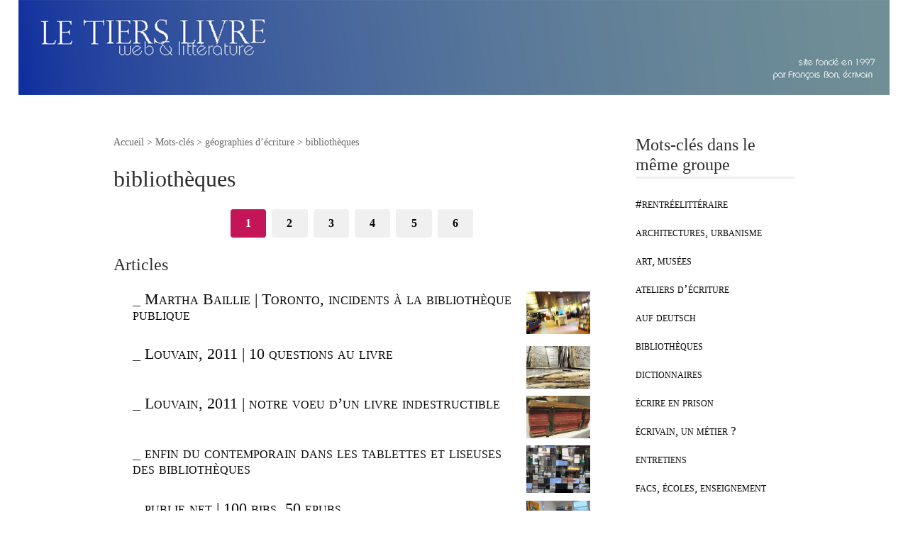

--- FILE ---
content_type: text/html; charset=utf-8
request_url: https://www.tierslivre.net/spip/spip.php?mot116
body_size: 3933
content:
<!DOCTYPE html>
<html dir="ltr" lang="fr" class="ltr fr no-js">
<head>
	<script type='text/javascript'>/*<![CDATA[*/(function(H){H.className=H.className.replace(/\bno-js\b/,'js')})(document.documentElement);/*]]>*/</script>
	<title>bibliothèques - le tiers livre, web &amp; littérature</title>
	
	<link rel="canonical" href="https://www.tierslivre.net/spip.php?mot116" />
	<meta http-equiv="Content-Type" content="text/html; charset=utf-8" />
<meta name="viewport" content="width=device-width, initial-scale=1" />


<link rel="alternate" type="application/rss+xml" title="Syndiquer tout le site" href="spip.php?page=backend" />

   
<link rel="stylesheet" href="squelettes-dist/css/reset.css?1764928392" type="text/css" />
<link rel="stylesheet" href="squelettes-dist/css/clear.css?1764928392" type="text/css" />
<link rel="stylesheet" href="squelettes-dist/css/font.css?1764928392" type="text/css" />
<link rel="stylesheet" href="squelettes-dist/css/links.css?1764928392" type="text/css" />
<link rel="stylesheet" href="squelettes-dist/css/typo.css?1764928392" type="text/css" />
<link rel="stylesheet" href="squelettes-dist/css/media.css?1764928392" type="text/css" />
<link rel="stylesheet" href="squelettes-dist/css/form.css?1764928392" type="text/css" />

<link rel="stylesheet" href="squelettes-dist/css/layout.css?1764928392" type="text/css" />


<link rel="stylesheet" href="squelettes-dist/css/spip.css?1764928392" type="text/css" />
<script>
var mediabox_settings={"auto_detect":true,"ns":"box","tt_img":true,"sel_g":"#documents_portfolio a[type='image\/jpeg'],#documents_portfolio a[type='image\/png'],#documents_portfolio a[type='image\/gif']","sel_c":".mediabox","str_ssStart":"Diaporama","str_ssStop":"Arr\u00eater","str_cur":"{current}\/{total}","str_prev":"Pr\u00e9c\u00e9dent","str_next":"Suivant","str_close":"Fermer","str_loading":"Chargement\u2026","str_petc":"Taper \u2019Echap\u2019 pour fermer","str_dialTitDef":"Boite de dialogue","str_dialTitMed":"Affichage d\u2019un media","splash_url":"","lity":{"skin":"_simple-dark","maxWidth":"90%","maxHeight":"90%","minWidth":"400px","minHeight":"","slideshow_speed":"2500","opacite":"0.9","defaultCaptionState":"expanded"}};
</script>
<!-- insert_head_css -->
<link rel="stylesheet" href="plugins-dist/mediabox/lib/lity/lity.css?1764929670" type="text/css" media="all" />
<link rel="stylesheet" href="plugins-dist/mediabox/lity/css/lity.mediabox.css?1764929670" type="text/css" media="all" />
<link rel="stylesheet" href="plugins-dist/mediabox/lity/skins/_simple-dark/lity.css?1764929670" type="text/css" media="all" /><link rel='stylesheet' type='text/css' media='all' href='plugins-dist/porte_plume/css/barre_outils.css?1764929672' />
<link rel='stylesheet' type='text/css' media='all' href='local/cache-css/cssdyn-css_barre_outils_icones_css-980d82d8.css?1749127804' />



<link rel="stylesheet" href="squelettes-dist/css/theme.css?1764928392" type="text/css" />





<script src="prive/javascript/jquery.js?1764928640" type="text/javascript"></script>

<script src="prive/javascript/jquery.form.js?1764928640" type="text/javascript"></script>

<script src="prive/javascript/jquery.autosave.js?1764928640" type="text/javascript"></script>

<script src="prive/javascript/jquery.placeholder-label.js?1764928640" type="text/javascript"></script>

<script src="prive/javascript/ajaxCallback.js?1764928640" type="text/javascript"></script>

<script src="prive/javascript/js.cookie.js?1764928640" type="text/javascript"></script>
<!-- insert_head -->
<script src="plugins-dist/mediabox/lib/lity/lity.js?1764929670" type="text/javascript"></script>
<script src="plugins-dist/mediabox/lity/js/lity.mediabox.js?1764929670" type="text/javascript"></script>
<script src="plugins-dist/mediabox/javascript/spip.mediabox.js?1764929670" type="text/javascript"></script><script type='text/javascript' src='plugins-dist/porte_plume/javascript/jquery.markitup_pour_spip.js?1764929672'></script>
<script type='text/javascript' src='plugins-dist/porte_plume/javascript/jquery.previsu_spip.js?1764929672'></script>
<script type='text/javascript' src='local/cache-js/jsdyn-javascript_porte_plume_start_js-9de2d53a.js?1749127622'></script>






<meta name="generator" content="SPIP 4.4.7" />	
	<link rel="alternate" type="application/rss+xml" title="biblioth&#232;ques" href="spip.php?page=backend&amp;id_mot=116" />
			<link rel="stylesheet" href="TL_web.css" type="text/css">
			</head>

<body class="pas_surlignable page_mot">
	
		<a href="https://www.tierslivre.net/" ><img src="https://www.tierslivre.net/bandeau/bandeau.png" border="0" width="96%"></a>

<div class="page">

	<main class="main" role="main">
		
		<div class="wrapper">
		<div class="content" id="content">
			<p class="arbo"><a href="https://www.tierslivre.net/spip-443/">Accueil</a> &gt; Mots-clés &gt; géographies d’écriture &gt; <strong class="on">bibliothèques</strong></p>
	
			<div class="cartouche">
				
				<h1 class="surlignable">bibliothèques</h1>
			</div>
	
			
	
			
			
			<div class="menu menu_articles">
				<a id='pagination_articles' class='pagination_ancre'></a>
				
							<nav role="navigation" class="p pagination"><ul class="pagination-items pagination_page">
		

		<li class="pagination-item on active"><span class="pagination-item-label on" aria-label='Aller &#224; la page 1 (Page actuelle)'>1</span></li>
		<li class="pagination-item"><a href='spip.php?mot116&amp;debut_articles=10#pagination_articles' class='pagination-item-label lien_pagination' rel='nofollow' aria-label='Aller &#224; la page 2'>2</a></li>
		<li class="pagination-item"><a href='spip.php?mot116&amp;debut_articles=20#pagination_articles' class='pagination-item-label lien_pagination' rel='nofollow' aria-label='Aller &#224; la page 3'>3</a></li>
		<li class="pagination-item"><a href='spip.php?mot116&amp;debut_articles=30#pagination_articles' class='pagination-item-label lien_pagination' rel='nofollow' aria-label='Aller &#224; la page 4'>4</a></li>
		<li class="pagination-item"><a href='spip.php?mot116&amp;debut_articles=40#pagination_articles' class='pagination-item-label lien_pagination' rel='nofollow' aria-label='Aller &#224; la page 5'>5</a></li>
		<li class="pagination-item"><a href='spip.php?mot116&amp;debut_articles=50#pagination_articles' class='pagination-item-label lien_pagination' rel='nofollow' aria-label='Aller &#224; la page 6'>6</a></li>
		

		

		
	</ul></nav>
							
				<h2>Articles</h2>
				<ul>
					
					<li dir="ltr" class="enteteArticlesTitre">
					_ <a href="spip.php?article1905"><img
	src="IMG/logo/arton1905.jpg?1352732857" class='spip_logo' width='90' height='60'
	alt="" /> Martha Baillie | Toronto, incidents à la bibliothèque publique</a>
	
					</li>
					
					<li dir="ltr" class="enteteArticlesTitre">
					_ <a href="spip.php?article2708"><img
	src="IMG/logo/arton2708.jpg?1352733698" class='spip_logo' width='90' height='60'
	alt="" /> Louvain, 2011 | 10 questions au livre</a>
	
					</li>
					
					<li dir="ltr" class="enteteArticlesTitre">
					_ <a href="spip.php?article2670"><img
	src="IMG/logo/arton2670.jpg?1379141565" class='spip_logo' width='90' height='60'
	alt="" /> Louvain, 2011 | notre voeu d&#8217;un livre indestructible</a>
	
					</li>
					
					<li dir="ltr" class="enteteArticlesTitre">
					_ <a href="spip.php?article3431"><img
	src="IMG/logo/arton3431.jpg?1362774258" class='spip_logo' width='90' height='67'
	alt="" /> enfin du contemporain dans les tablettes et liseuses des bibliothèques</a>
	
					</li>
					
					<li dir="ltr" class="enteteArticlesTitre">
					_ <a href="spip.php?article3345"><img
	src="IMG/logo/arton3345.jpg?1359197884" class='spip_logo' width='90' height='60'
	alt="" /> publie.net | 100 bibs, 50 epubs</a>
	
					</li>
					
					<li dir="ltr" class="enteteArticlesTitre">
					_ <a href="spip.php?article3316"><img
	src="IMG/logo/arton3316.jpg?1373399681" class='spip_logo' width='90' height='60'
	alt="" /> Proust #79 |&nbsp;et une incomparable bibliothèque rien qu’en parcourant ses souvenirs de famille</a>
	
					</li>
					
					<li dir="ltr" class="enteteArticlesTitre">
					_ <a href="spip.php?article3313"><img
	src="IMG/logo/rubon113.jpg?1385811782" class='spip_logo' width='90' height='120'
	alt="" /> [74] Est-ce les volumes dorés qu’il y a dans la petite bibliothèque vitrée de votre boudoir&nbsp;?</a>
	
					</li>
					
					<li dir="ltr" class="enteteArticlesTitre">
					_ <a href="spip.php?article2998"><img
	src="IMG/logo/arton2998.jpg?1352733981" class='spip_logo' width='90' height='67'
	alt="" /> le numérique en bibliothèque&nbsp;: oui ça le fait</a>
	
					</li>
					
					<li dir="ltr" class="enteteArticlesTitre">
					_ <a href="spip.php?article2996"><img
	src="IMG/logo/arton2996.jpg?1352733979" class='spip_logo' width='90' height='67'
	alt="" /> Jacques Roubaud | 3 bibliothèques, 3 obliques</a>
	
					</li>
					
					<li dir="ltr" class="enteteArticlesTitre">
					_ <a href="spip.php?article2960"><img
	src="IMG/logo/arton2960.jpg?1352733941" class='spip_logo' width='90' height='60'
	alt="" /> &#171;&nbsp;Il faut tout de même garder le contrôle&nbsp;&#187; –&nbsp;ou pas&nbsp;?</a>
	
					</li>
					
				</ul>
	
			</div>
			
	
			
			
	
			
		</div><!--.content-->
		</div><!--.wrapper-->
	
		<aside class="aside" role="complementary">
	
					
			
			<div class="menu">
				<a id='pagination_mots_freres' class='pagination_ancre'></a>
				
		
				<h2>Mots-clés dans le même groupe</h2>
				<ul>
					
					<li><a href="spip.php?mot547"[ class="blocListe"]>#rentréelittéraire</a></li>
					
					<li><a href="spip.php?mot689"[ class="blocListe"]>architectures, urbanisme</a></li>
					
					<li><a href="spip.php?mot646"[ class="blocListe"]>art, musées</a></li>
					
					<li><a href="spip.php?mot28"[ class="blocListe"]>ateliers d&#8217;écriture</a></li>
					
					<li><a href="spip.php?mot644"[ class="blocListe"]>auf deutsch</a></li>
					
					<li><a href="spip.php?mot116"[ class="blocListe"]>bibliothèques</a></li>
					
					<li><a href="spip.php?mot465"[ class="blocListe"]>dictionnaires</a></li>
					
					<li><a href="spip.php?mot241"[ class="blocListe"]>écrire en prison</a></li>
					
					<li><a href="spip.php?mot238"[ class="blocListe"]>écrivain, un métier&nbsp;?</a></li>
					
					<li><a href="spip.php?mot682"[ class="blocListe"]>entretiens</a></li>
					
					<li><a href="spip.php?mot29"[ class="blocListe"]>facs, écoles, enseignement</a></li>
					
					<li><a href="spip.php?mot111"[ class="blocListe"]>fantastique</a></li>
					
					<li><a href="spip.php?mot679"[ class="blocListe"]>fictions brèves &amp; ultra-brèves</a></li>
					
					<li><a href="spip.php?mot1004"[ class="blocListe"]>film, photographie, recherches sur</a></li>
					
					<li><a href="spip.php?mot771"[ class="blocListe"]>géographie, paysage</a></li>
					
					<li><a href="spip.php?mot455"[ class="blocListe"]>homonymes</a></li>
					
					<li><a href="spip.php?mot669"[ class="blocListe"]>la campagne électorale vue de Saint-Cyr sur Loire</a></li>
					
					<li><a href="spip.php?mot299"[ class="blocListe"]>lectures, performances</a></li>
					
					<li><a href="spip.php?mot119"[ class="blocListe"]>livre, édition, librairie</a></li>
					
					<li><a href="spip.php?mot315"[ class="blocListe"]>mécanique, usines, chantiers</a></li>
					
				</ul>
						<nav role="navigation" class="p pagination"><ul class="pagination-items pagination_page">
		

		<li class="pagination-item on active"><span class="pagination-item-label on" aria-label='Aller &#224; la page 1 (Page actuelle)'>1</span></li>
		<li class="pagination-item"><a href='spip.php?mot116&amp;debut_mots_freres=20#pagination_mots_freres' class='pagination-item-label lien_pagination' rel='nofollow' aria-label='Aller &#224; la page 2'>2</a></li>
		<li class="pagination-item"><a href='spip.php?mot116&amp;debut_mots_freres=40#pagination_mots_freres' class='pagination-item-label lien_pagination' rel='nofollow' aria-label='Aller &#224; la page 3'>3</a></li>
		

		

		
	</ul></nav>
			</div>
			
	
			
			
			<div class="menu">
				<h2>Autres groupes de mots-clés</h2>
				<ul>
					
					
					<li><a href="spip.php?mot1149" [ class="blocListe"]> auteurs, A-B</a></li>
					
					
					
					<li><a href="spip.php?mot375" [ class="blocListe"]>à vous de dire</a></li>
					
					
					
					<li><a href="spip.php?mot404" [ class="blocListe"]>auteurs, C-D</a></li>
					
					
					
					<li><a href="spip.php?mot51" [ class="blocListe"]>auteurs, E-H</a></li>
					
					
					
					<li><a href="spip.php?mot1163" [ class="blocListe"]>auteurs, I-L</a></li>
					
					
					
					<li><a href="spip.php?mot155" [ class="blocListe"]>auteurs, M-P</a></li>
					
					
					
					<li><a href="spip.php?mot439" [ class="blocListe"]>auteurs, Q-S</a></li>
					
					
					
					<li><a href="spip.php?mot221" [ class="blocListe"]>auteurs, T-Z</a></li>
					
					
					
					<li><a href="spip.php?mot615" [ class="blocListe"]>dates</a></li>
					
					
					
					<li><a href="spip.php?mot798" [ class="blocListe"]>EnsaPC</a></li>
					
					
					
					<li><a href="spip.php?mot791" [ class="blocListe"]>François Bon</a></li>
					
					
					
					<li><a href="spip.php?mot805" [ class="blocListe"]>habakuk</a></li>
					
					
					
					<li><a href="spip.php?mot336" [ class="blocListe"]>lieux, villes, routes</a></li>
					
					
					
					<li><a href="spip.php?mot1136" [ class="blocListe"]>musique, musiciens</a></li>
					
					
					
					<li><a href="spip.php?mot1183" [ class="blocListe"]>peintres, photographes et autres artistes</a></li>
					
					
					
					<li><a href="spip.php?mot724" [ class="blocListe"]>Proust</a></li>
					
					
					
					<li><a href="spip.php?mot908" [ class="blocListe"]>ronds-points</a></li>
					
					
					
					<li><a href="spip.php?mot853" [ class="blocListe"]>site</a></li>
					
					
					
					<li><a href="spip.php?mot586" [ class="blocListe"]>web &amp; numérique</a></li>
					
					
				</ul>
			</div>
			
			
		</aside><!--.aside-->
	</main><!--.main-->

	<footer class="footer clearfix" role="contentinfo">
	<p class="colophon">
		  - 2026 le tiers livre, web &amp; littérature
		<br /><a rel="contents" href="spip.php?page=plan" class="first">Plan du site</a>
		  | <a href="spip.php?page=login&amp;url=spip.php%3Fmot116" rel="nofollow" class='login_modal'>Se connecter</a> |
		<a rel="nofollow" href="spip.php?page=contact">Contact</a> |
		<a href="spip.php?page=backend" rel="alternate" title="Syndiquer tout le site" class="last">RSS&nbsp;2.0</a>
	</p>
	<small class="generator"><a href="https://www.spip.net/" rel="generator" title="Site réalisé avec SPIP" class="generator spip_out"><svg class='SPIP' viewBox="0 -1 200 154" xmlns="http://www.w3.org/2000/svg" width="60" height="40" focusable='false' aria-hidden='true'>
  <path class="letter_s" d="M85.9 108c-6.2-24.8-32-22.2-36.1-38.9-2.9-11.8 5-20.8 16.8-23.8A22.1 22.1 0 0188.4 52l.1.1.5.6.3.4.3.5.1.1c1.1 1.4 1.7 2.4 2.6 2.2.8-.2 1.2-2 1.4-3.3a46.9 46.9 0 00-58-51.4A47.4 47.4 0 001.4 58.3c8.3 33.9 40.2 39.6 57.5 48.2a14 14 0 01-2.7 26.3H56l-.7.2c-1.5.4-1.9.2-1.9.8 0 .4 1 .9 1.6 1.2a23 23 0 0030.9-27z" fill="currentColor"/>
  <path class="letter_p letter_p1" d="M132.6 116.6c3.9-19.2-12.6-19.2-18.7-18.3l-1.6.3c-5 .8-5.7 1-6.8.6a3 3 0 01-.8-.4l-.7-.5c-1.6-.9-3.5-.7-3.5-.7h-.3.1c-1.2 0-2.5 1-2.7 2.2l-15.5 49.8s-1 2.8 2 2.8h.9s7.9.7 11.9-10.7l10.6-34.8h4c9.2-.2 10.4 10.9 5.4 18.5-2.9 4.4-5.7 5.5-8.7 6.7l-2.5.8s-2.6.5-2.6 1.4c0 .7.9 1.2 2 1.5 1.4.2 3 .4 4.7.4 7.6 0 20.7-5.6 22.8-19.4.1-.6-.1.5 0-.2" fill="currentColor"/>
  <path class="letter_i" d="M154 97.8h-1.7c-2.5 0-4.2.7-5.4 1.4l-.3.2c-2 1.3-2.8 3.6-2.8 3.6l-10 32c-.3 1.2.5 2.2 1.8 2.2h6.6c1.2 0 2.5-1 2.7-2.2l10.9-35c.2-1.3-.6-2.2-1.8-2.2" fill="currentColor"/>
  <path class="letter_i letter_i_dot" d="M148 94h7.3c2.1-.2 3.2-2.5 3.1-3.6 0-1.1-1.1-2-3.4-2-2.3.1-7 1.4-7.2 5.2l.2.4" fill="currentColor"/>
  <path class="letter_p letter_p2" d="M199.4 116.6c3.9-19.2-12.6-19.2-18.7-18.3l-1.6.3c-5 .8-5.7 1-6.8.6a3 3 0 01-.8-.4l-.7-.5c-1.6-.9-3.5-.7-3.5-.7h-.3.1c-1.2 0-2.5 1-2.7 2.2l-15.5 49.8s-1 2.8 2 2.8h.9s7.9.7 11.9-10.7l9.6-31.7c-1.6-.5-2.6-1-3.5-1.6-2-1.4-2.1-2.8-.6-2.3 1.4.5 3.1.9 9.2.8 9.2-.2 10.4 10.9 5.4 18.5-2.9 4.4-5.7 5.5-8.7 6.7l-2.5.8s-2.6.5-2.6 1.4c0 .7.9 1.2 2 1.5 1.4.2 3 .4 4.7.4 7.6 0 20.7-5.6 22.8-19.4 0-.6-.2.5-.1-.2" fill="currentColor"/>
</svg>
</a></small>
</footer>
</div><!--.page-->
</body>
</html>

